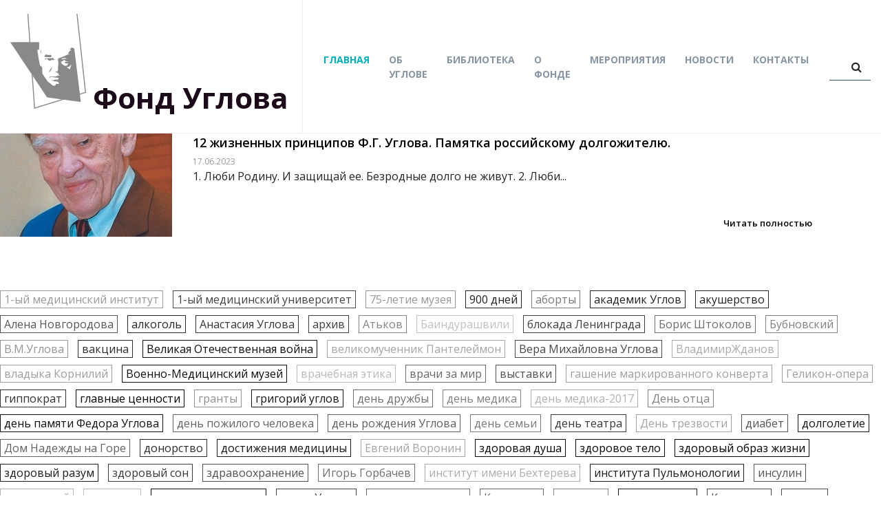

--- FILE ---
content_type: text/html; charset=UTF-8
request_url: http://uglov-fund.ru/universitet-kachestva-zhizni/sovety-akademika/
body_size: 59901
content:
<!doctype html>
<html lang="ru">

<head>
    <!-- Required meta tags -->
    <!-- meta charset="utf-8" -->
    

    <title>Советы академика</title>
    <meta http-equiv="Content-Type" content="text/html; charset=UTF-8" />
<meta name="robots" content="index, follow" />
<meta name="keywords" content="Университет качества жизни" />
<meta name="description" content="Университет качества жизни" />
<link href="/local/templates/dsgn2024/components/bitrix/news/media-tsentr/bitrix/news.list/.default/style.css?1726865299760" type="text/css"  rel="stylesheet" />
<link href="/local/templates/.default/css/style-starter.css?1736797050277325" type="text/css"  data-template-style="true"  rel="stylesheet" />
<link href="/local/templates/.default/css/news-list.css?17367311195119" type="text/css"  data-template-style="true"  rel="stylesheet" />
<link href="/local/templates/dsgn2024/components/bitrix/menu/main_menu/style.css?1726458292581" type="text/css"  data-template-style="true"  rel="stylesheet" />
<script type="text/javascript">if(!window.BX)window.BX={};if(!window.BX.message)window.BX.message=function(mess){if(typeof mess==='object'){for(let i in mess) {BX.message[i]=mess[i];} return true;}};</script>
<script type="text/javascript">(window.BX||top.BX).message({'JS_CORE_LOADING':'Загрузка...','JS_CORE_NO_DATA':'- Нет данных -','JS_CORE_WINDOW_CLOSE':'Закрыть','JS_CORE_WINDOW_EXPAND':'Развернуть','JS_CORE_WINDOW_NARROW':'Свернуть в окно','JS_CORE_WINDOW_SAVE':'Сохранить','JS_CORE_WINDOW_CANCEL':'Отменить','JS_CORE_WINDOW_CONTINUE':'Продолжить','JS_CORE_H':'ч','JS_CORE_M':'м','JS_CORE_S':'с','JSADM_AI_HIDE_EXTRA':'Скрыть лишние','JSADM_AI_ALL_NOTIF':'Показать все','JSADM_AUTH_REQ':'Требуется авторизация!','JS_CORE_WINDOW_AUTH':'Войти','JS_CORE_IMAGE_FULL':'Полный размер'});</script>

<script type="text/javascript" src="/bitrix/js/main/core/core.js?1680166322487984"></script>

<script>BX.setJSList(['/bitrix/js/main/core/core_ajax.js','/bitrix/js/main/core/core_promise.js','/bitrix/js/main/polyfill/promise/js/promise.js','/bitrix/js/main/loadext/loadext.js','/bitrix/js/main/loadext/extension.js','/bitrix/js/main/polyfill/promise/js/promise.js','/bitrix/js/main/polyfill/find/js/find.js','/bitrix/js/main/polyfill/includes/js/includes.js','/bitrix/js/main/polyfill/matches/js/matches.js','/bitrix/js/ui/polyfill/closest/js/closest.js','/bitrix/js/main/polyfill/fill/main.polyfill.fill.js','/bitrix/js/main/polyfill/find/js/find.js','/bitrix/js/main/polyfill/matches/js/matches.js','/bitrix/js/main/polyfill/core/dist/polyfill.bundle.js','/bitrix/js/main/core/core.js','/bitrix/js/main/polyfill/intersectionobserver/js/intersectionobserver.js','/bitrix/js/main/lazyload/dist/lazyload.bundle.js','/bitrix/js/main/polyfill/core/dist/polyfill.bundle.js','/bitrix/js/main/parambag/dist/parambag.bundle.js']);
</script>
<script type="text/javascript">(window.BX||top.BX).message({'LANGUAGE_ID':'ru','FORMAT_DATE':'DD.MM.YYYY','FORMAT_DATETIME':'DD.MM.YYYY HH:MI:SS','COOKIE_PREFIX':'BITRIX_SM','SERVER_TZ_OFFSET':'10800','UTF_MODE':'Y','SITE_ID':'s1','SITE_DIR':'/','USER_ID':'','SERVER_TIME':'1769000833','USER_TZ_OFFSET':'0','USER_TZ_AUTO':'Y','bitrix_sessid':'fd7a22cccbdbe3adede023ca33a41d3d'});</script>


<script type="text/javascript"  src="/bitrix/cache/js/s1/dsgn2024/kernel_main/kernel_main_v1.js?1769000447221838"></script>
<script type="text/javascript" src="/bitrix/js/ui/dexie/dist/dexie3.bundle.js?1680166099188902"></script>
<script type="text/javascript" src="/bitrix/js/main/core/core_ls.js?149398718610430"></script>
<script type="text/javascript" src="/bitrix/js/main/core/core_frame_cache.js?168016600617069"></script>
<script type="text/javascript" src="/bitrix/js/main/jquery/jquery-1.12.4.min.js?168016601797163"></script>
<script type="text/javascript">BX.setJSList(['/bitrix/js/main/core/core_fx.js','/bitrix/js/main/session.js','/bitrix/js/main/pageobject/pageobject.js','/bitrix/js/main/core/core_window.js','/bitrix/js/main/date/main.date.js','/bitrix/js/main/core/core_date.js','/bitrix/js/main/utils.js','/local/templates/.default/js/jquery-3.4.1.slim.min.js','/local/templates/.default/js/owl.carousel.js','/local/templates/.default/js/jquery.waypoints.min.js','/local/templates/.default/js/jquery.countup.js','/local/templates/.default/js/bootstrap.min.js']);</script>
<meta name="viewport" content="width=device-width, initial-scale=1, shrink-to-fit=no">
<link href="//fonts.googleapis.com/css?family=Roboto:100,300,400,500,700,900&display=swap" rel="stylesheet">
<link href="//fonts.googleapis.com/css?family=Open+Sans:300,400,600,700,800&display=swap" rel="stylesheet">
<link type="image/x/icon" href="/local/templates/.default/favicon.ico" rel="shortcut icon" />



<script type="text/javascript"  src="/bitrix/cache/js/s1/dsgn2024/template_7d3761351ca39ec1a837ae23dcdaafb2/template_7d3761351ca39ec1a837ae23dcdaafb2_v1.js?1768998615234458"></script>
<script type="text/javascript">var _ba = _ba || []; _ba.push(["aid", "2609287892ed271d9fc11c7a11a336f1"]); _ba.push(["host", "uglov-fund.ru"]); (function() {var ba = document.createElement("script"); ba.type = "text/javascript"; ba.async = true;ba.src = (document.location.protocol == "https:" ? "https://" : "http://") + "bitrix.info/ba.js";var s = document.getElementsByTagName("script")[0];s.parentNode.insertBefore(ba, s);})();</script>



    <!-- Template CSS -->
    

</head>

<body>
<div id="panel"></div>
<!-- header -->
<header class="w3l-header">
    <div class="hero-header-11">
        <div class="hero-header-11-content">
            <div class="container-fluid">
                <nav class="navbar navbar-expand-lg navbar-light py-0 px-0">
                    <a class="navbar-brand" href="/"><img src="/local/templates/.default/images/logo-icon.png" alt=""/>Фонд Углова</a>
                    <!-- if logo is image enable this
                <a class="navbar-brand" href="/">
                        <img src="image-path" alt="Your logo" title="Your logo" style="height:35px;" />
                </a> -->
                    <button class="navbar-toggler collapsed" type="button" data-toggle="collapse"
                            data-target="#navbarSupportedContent"
                            aria-controls="navbarSupportedContent" aria-expanded="false" aria-label="Toggle navigation">
                        <span class="navbar-toggler-icon fa icon-expand fa-bars"></span>
                        <span class="navbar-toggler-icon fa icon-close fa-times"></span>
                    </button>

                    <div class="collapse navbar-collapse" id="navbarSupportedContent">
                      <!--'start_frame_cache_LkGdQn'-->
<ul class="navbar-nav mx-auto">

			<li class="nav-item active"><a class="nav-link" href="/" class="selected">Главная</a></li>
		
			<li class="nav-item @@services-active"><a class="nav-link" href="/uglov/">Об Углове</a></li>
		
			<li class="nav-item @@services-active"><a class="nav-link" href="/library/">Библиотека</a></li>
		
			<li class="nav-item @@services-active"><a class="nav-link" href="/about/">О Фонде</a></li>
		
			<li class="nav-item @@services-active"><a class="nav-link" href="/media-tsentr/meropriyatiya/">Мероприятия</a></li>
		
			<li class="nav-item @@services-active"><a class="nav-link" href="/news/">Новости</a></li>
		
			<li class="nav-item @@services-active"><a class="nav-link" href="/about/index.php#address">Контакты</a></li>
		

</ul>
<!--'end_frame_cache_LkGdQn'-->                        
                        <div class="form-inline ml-lg-3">
                            <form action="#search-results" class="form-inline position-relative my-2 my-lg-0">
                                <input class="form-control search" type="search" placeholder="Поисковый запрос..."
                                       aria-label="Search" required>
                                <button class="btn btn-search position-absolute" type="submit"><span
                                        class="fa fa-search" aria-hidden="true"></span></button>
                            </form>
                        </div>
                    </div>
                </nav>
            </div>
        </div>
    </div>
</header>
<!-- //header -->





<div class="media-tsentr-list">
					<div class="media-tsentr-list-item" id="bx_3218110189_1130">
			<a href="/universitet-kachestva-zhizni/sovety-akademika/12-zhiznennykh-printsipov-f-g-uglova-pamyatka-rossiyskomu-dolgozhitelyu/" class="media-tsentr-list-img">
				<img src="/thumb/250x150xCUT/upload/iblock/3a2/69gmtpc82tsz4wm2yj4op5kq3fmrnwsi.jpg" alt="12 жизненных принципов Ф.Г. Углова. Памятка российскому долгожителю.">
			</a>
			<div class="media-tsentr-list-item-desc">
				<a href="/universitet-kachestva-zhizni/sovety-akademika/12-zhiznennykh-printsipov-f-g-uglova-pamyatka-rossiyskomu-dolgozhitelyu/" class="media-tsentr-list-item-name">12 жизненных принципов Ф.Г. Углова. Памятка российскому долгожителю.</a>
				<div class="media-tsentr-list-item-date">17.06.2023</div>
				<div class="media-tsentr-list-item-text">1.	Люби Родину. И защищай ее. Безродные долго не живут.
2.	Люби...</div>
				<a href="/universitet-kachestva-zhizni/sovety-akademika/12-zhiznennykh-printsipov-f-g-uglova-pamyatka-rossiyskomu-dolgozhitelyu/" class="media-tsentr-list-item-detail-link">Читать полностью</a>
			</div>
		</div>
	</div>
<div class="pagination">
			<br />	</div><br>
<noindex>
	<div class="search-tags-cloud"  style='width:100%;'><a href="/search/?tags=1-%D1%8B%D0%B9+%D0%BC%D0%B5%D0%B4%D0%B8%D1%86%D0%B8%D0%BD%D1%81%D0%BA%D0%B8%D0%B9+%D0%B8%D0%BD%D1%81%D1%82%D0%B8%D1%82%D1%83%D1%82" style="font-size: 16px; color: #9A9A9A; display: inline-block; padding: 0 5px; border: 1px solid #9A9A9A; margin-right: 10px; margin-bottom: 10px;" rel="nofollow">1-ый медицинский институт</a> <a href="/search/?tags=1-%D1%8B%D0%B9+%D0%BC%D0%B5%D0%B4%D0%B8%D1%86%D0%B8%D0%BD%D1%81%D0%BA%D0%B8%D0%B9+%D1%83%D0%BD%D0%B8%D0%B2%D0%B5%D1%80%D1%81%D0%B8%D1%82%D0%B5%D1%82" style="font-size: 16px; color: #434343; display: inline-block; padding: 0 5px; border: 1px solid #434343; margin-right: 10px; margin-bottom: 10px;" rel="nofollow">1-ый медицинский университет</a> <a href="/search/?tags=75-%D0%BB%D0%B5%D1%82%D0%B8%D0%B5+%D0%BC%D1%83%D0%B7%D0%B5%D1%8F" style="font-size: 16px; color: #989898; display: inline-block; padding: 0 5px; border: 1px solid #989898; margin-right: 10px; margin-bottom: 10px;" rel="nofollow">75-летие музея</a> <a href="/search/?tags=900+%D0%B4%D0%BD%D0%B5%D0%B9" style="font-size: 16px; color: #212121; display: inline-block; padding: 0 5px; border: 1px solid #212121; margin-right: 10px; margin-bottom: 10px;" rel="nofollow">900 дней</a> <a href="/search/?tags=%D0%B0%D0%B1%D0%BE%D1%80%D1%82%D1%8B" style="font-size: 16px; color: #797979; display: inline-block; padding: 0 5px; border: 1px solid #797979; margin-right: 10px; margin-bottom: 10px;" rel="nofollow">аборты</a> <a href="/search/?tags=%D0%B0%D0%BA%D0%B0%D0%B4%D0%B5%D0%BC%D0%B8%D0%BA+%D0%A3%D0%B3%D0%BB%D0%BE%D0%B2" style="font-size: 16px; color: #202020; display: inline-block; padding: 0 5px; border: 1px solid #202020; margin-right: 10px; margin-bottom: 10px;" rel="nofollow">академик Углов</a> <a href="/search/?tags=%D0%B0%D0%BA%D1%83%D1%88%D0%B5%D1%80%D1%81%D1%82%D0%B2%D0%BE" style="font-size: 16px; color: #232323; display: inline-block; padding: 0 5px; border: 1px solid #232323; margin-right: 10px; margin-bottom: 10px;" rel="nofollow">акушерство</a> <a href="/search/?tags=%D0%90%D0%BB%D0%B5%D0%BD%D0%B0+%D0%9D%D0%BE%D0%B2%D0%B3%D0%BE%D1%80%D0%BE%D0%B4%D0%BE%D0%B2%D0%B0" style="font-size: 16px; color: #575757; display: inline-block; padding: 0 5px; border: 1px solid #575757; margin-right: 10px; margin-bottom: 10px;" rel="nofollow">Алена Новгородова</a> <a href="/search/?tags=%D0%B0%D0%BB%D0%BA%D0%BE%D0%B3%D0%BE%D0%BB%D1%8C" style="font-size: 16px; color: #252525; display: inline-block; padding: 0 5px; border: 1px solid #252525; margin-right: 10px; margin-bottom: 10px;" rel="nofollow">алкоголь</a> <a href="/search/?tags=%D0%90%D0%BD%D0%B0%D1%81%D1%82%D0%B0%D1%81%D0%B8%D1%8F+%D0%A3%D0%B3%D0%BB%D0%BE%D0%B2%D0%B0" style="font-size: 16px; color: #343434; display: inline-block; padding: 0 5px; border: 1px solid #343434; margin-right: 10px; margin-bottom: 10px;" rel="nofollow">Анастасия Углова</a> <a href="/search/?tags=%D0%B0%D1%80%D1%85%D0%B8%D0%B2" style="font-size: 16px; color: #3D3D3D; display: inline-block; padding: 0 5px; border: 1px solid #3D3D3D; margin-right: 10px; margin-bottom: 10px;" rel="nofollow">архив</a> <a href="/search/?tags=%D0%90%D1%82%D1%8C%D0%BA%D0%BE%D0%B2" style="font-size: 16px; color: #838383; display: inline-block; padding: 0 5px; border: 1px solid #838383; margin-right: 10px; margin-bottom: 10px;" rel="nofollow">Атьков</a> <a href="/search/?tags=%D0%91%D0%B0%D0%B8%D0%BD%D0%B4%D1%83%D1%80%D0%B0%D1%88%D0%B2%D0%B8%D0%BB%D0%B8" style="font-size: 16px; color: #C0C0C0; display: inline-block; padding: 0 5px; border: 1px solid #C0C0C0; margin-right: 10px; margin-bottom: 10px;" rel="nofollow">Баиндурашвили</a> <a href="/search/?tags=%D0%B1%D0%BB%D0%BE%D0%BA%D0%B0%D0%B4%D0%B0+%D0%9B%D0%B5%D0%BD%D0%B8%D0%BD%D0%B3%D1%80%D0%B0%D0%B4%D0%B0" style="font-size: 16px; color: #3E3E3E; display: inline-block; padding: 0 5px; border: 1px solid #3E3E3E; margin-right: 10px; margin-bottom: 10px;" rel="nofollow">блокада Ленинграда</a> <a href="/search/?tags=%D0%91%D0%BE%D1%80%D0%B8%D1%81+%D0%A8%D1%82%D0%BE%D0%BA%D0%BE%D0%BB%D0%BE%D0%B2" style="font-size: 16px; color: #6C6C6C; display: inline-block; padding: 0 5px; border: 1px solid #6C6C6C; margin-right: 10px; margin-bottom: 10px;" rel="nofollow">Борис Штоколов</a> <a href="/search/?tags=%D0%91%D1%83%D0%B1%D0%BD%D0%BE%D0%B2%D1%81%D0%BA%D0%B8%D0%B9" style="font-size: 16px; color: #818181; display: inline-block; padding: 0 5px; border: 1px solid #818181; margin-right: 10px; margin-bottom: 10px;" rel="nofollow">Бубновский</a> <a href="/search/?tags=%D0%92.%D0%9C.%D0%A3%D0%B3%D0%BB%D0%BE%D0%B2%D0%B0" style="font-size: 16px; color: #949494; display: inline-block; padding: 0 5px; border: 1px solid #949494; margin-right: 10px; margin-bottom: 10px;" rel="nofollow">В.М.Углова</a> <a href="/search/?tags=%D0%B2%D0%B0%D0%BA%D1%86%D0%B8%D0%BD%D0%B0" style="font-size: 16px; color: #2B2B2B; display: inline-block; padding: 0 5px; border: 1px solid #2B2B2B; margin-right: 10px; margin-bottom: 10px;" rel="nofollow">вакцина</a> <a href="/search/?tags=%D0%92%D0%B5%D0%BB%D0%B8%D0%BA%D0%B0%D1%8F+%D0%9E%D1%82%D0%B5%D1%87%D0%B5%D1%81%D1%82%D0%B2%D0%B5%D0%BD%D0%BD%D0%B0%D1%8F+%D0%B2%D0%BE%D0%B9%D0%BD%D0%B0" style="font-size: 16px; color: #0C0C0C; display: inline-block; padding: 0 5px; border: 1px solid #0C0C0C; margin-right: 10px; margin-bottom: 10px;" rel="nofollow">Великая Отечественная война</a> <a href="/search/?tags=%D0%B2%D0%B5%D0%BB%D0%B8%D0%BA%D0%BE%D0%BC%D1%83%D1%87%D0%B5%D0%BD%D0%BD%D0%B8%D0%BA+%D0%9F%D0%B0%D0%BD%D1%82%D0%B5%D0%BB%D0%B5%D0%B9%D0%BC%D0%BE%D0%BD" style="font-size: 16px; color: #A5A5A5; display: inline-block; padding: 0 5px; border: 1px solid #A5A5A5; margin-right: 10px; margin-bottom: 10px;" rel="nofollow">великомученник Пантелеймон</a> <a href="/search/?tags=%D0%92%D0%B5%D1%80%D0%B0+%D0%9C%D0%B8%D1%85%D0%B0%D0%B9%D0%BB%D0%BE%D0%B2%D0%BD%D0%B0+%D0%A3%D0%B3%D0%BB%D0%BE%D0%B2%D0%B0" style="font-size: 16px; color: #474747; display: inline-block; padding: 0 5px; border: 1px solid #474747; margin-right: 10px; margin-bottom: 10px;" rel="nofollow">Вера Михайловна Углова</a> <a href="/search/?tags=%D0%92%D0%BB%D0%B0%D0%B4%D0%B8%D0%BC%D0%B8%D1%80%D0%96%D0%B4%D0%B0%D0%BD%D0%BE%D0%B2" style="font-size: 16px; color: #AAAAAA; display: inline-block; padding: 0 5px; border: 1px solid #AAAAAA; margin-right: 10px; margin-bottom: 10px;" rel="nofollow">ВладимирЖданов</a> <a href="/search/?tags=%D0%B2%D0%BB%D0%B0%D0%B4%D1%8B%D0%BA%D0%B0+%D0%9A%D0%BE%D1%80%D0%BD%D0%B8%D0%BB%D0%B8%D0%B9" style="font-size: 16px; color: #9E9E9E; display: inline-block; padding: 0 5px; border: 1px solid #9E9E9E; margin-right: 10px; margin-bottom: 10px;" rel="nofollow">владыка Корнилий</a> <a href="/search/?tags=%D0%92%D0%BE%D0%B5%D0%BD%D0%BD%D0%BE-%D0%9C%D0%B5%D0%B4%D0%B8%D1%86%D0%B8%D0%BD%D1%81%D0%BA%D0%B8%D0%B9+%D0%BC%D1%83%D0%B7%D0%B5%D0%B9" style="font-size: 16px; color: #0F0F0F; display: inline-block; padding: 0 5px; border: 1px solid #0F0F0F; margin-right: 10px; margin-bottom: 10px;" rel="nofollow">Военно-Медицинский музей</a> <a href="/search/?tags=%D0%B2%D1%80%D0%B0%D1%87%D0%B5%D0%B1%D0%BD%D0%B0%D1%8F+%D1%8D%D1%82%D0%B8%D0%BA%D0%B0" style="font-size: 16px; color: #B8B8B8; display: inline-block; padding: 0 5px; border: 1px solid #B8B8B8; margin-right: 10px; margin-bottom: 10px;" rel="nofollow">врачебная этика</a> <a href="/search/?tags=%D0%B2%D1%80%D0%B0%D1%87%D0%B8+%D0%B7%D0%B0+%D0%BC%D0%B8%D1%80" style="font-size: 16px; color: #686868; display: inline-block; padding: 0 5px; border: 1px solid #686868; margin-right: 10px; margin-bottom: 10px;" rel="nofollow">врачи за мир</a> <a href="/search/?tags=%D0%B2%D1%8B%D1%81%D1%82%D0%B0%D0%B2%D0%BA%D0%B8" style="font-size: 16px; color: #505050; display: inline-block; padding: 0 5px; border: 1px solid #505050; margin-right: 10px; margin-bottom: 10px;" rel="nofollow">выставки</a> <a href="/search/?tags=%D0%B3%D0%B0%D1%88%D0%B5%D0%BD%D0%B8%D0%B5+%D0%BC%D0%B0%D1%80%D0%BA%D0%B8%D1%80%D0%BE%D0%B2%D0%B0%D0%BD%D0%BD%D0%BE%D0%B3%D0%BE+%D0%BA%D0%BE%D0%BD%D0%B2%D0%B5%D1%80%D1%82%D0%B0" style="font-size: 16px; color: #A0A0A0; display: inline-block; padding: 0 5px; border: 1px solid #A0A0A0; margin-right: 10px; margin-bottom: 10px;" rel="nofollow">гашение маркированного конверта</a> <a href="/search/?tags=%D0%93%D0%B5%D0%BB%D0%B8%D0%BA%D0%BE%D0%BD-%D0%BE%D0%BF%D0%B5%D1%80%D0%B0" style="font-size: 16px; color: #9C9C9C; display: inline-block; padding: 0 5px; border: 1px solid #9C9C9C; margin-right: 10px; margin-bottom: 10px;" rel="nofollow">Геликон-опера</a> <a href="/search/?tags=%D0%B3%D0%B8%D0%BF%D0%BF%D0%BE%D0%BA%D1%80%D0%B0%D1%82" style="font-size: 16px; color: #313131; display: inline-block; padding: 0 5px; border: 1px solid #313131; margin-right: 10px; margin-bottom: 10px;" rel="nofollow">гиппократ</a> <a href="/search/?tags=%D0%B3%D0%BB%D0%B0%D0%B2%D0%BD%D1%8B%D0%B5+%D1%86%D0%B5%D0%BD%D0%BD%D0%BE%D1%81%D1%82%D0%B8" style="font-size: 16px; color: #010101; display: inline-block; padding: 0 5px; border: 1px solid #010101; margin-right: 10px; margin-bottom: 10px;" rel="nofollow">главные ценности</a> <a href="/search/?tags=%D0%B3%D1%80%D0%B0%D0%BD%D1%82%D1%8B" style="font-size: 16px; color: #909090; display: inline-block; padding: 0 5px; border: 1px solid #909090; margin-right: 10px; margin-bottom: 10px;" rel="nofollow">гранты</a> <a href="/search/?tags=%D0%B3%D1%80%D0%B8%D0%B3%D0%BE%D1%80%D0%B8%D0%B9+%D1%83%D0%B3%D0%BB%D0%BE%D0%B2" style="font-size: 16px; color: #141414; display: inline-block; padding: 0 5px; border: 1px solid #141414; margin-right: 10px; margin-bottom: 10px;" rel="nofollow">григорий углов</a> <a href="/search/?tags=%D0%B4%D0%B5%D0%BD%D1%8C+%D0%B4%D1%80%D1%83%D0%B6%D0%B1%D1%8B" style="font-size: 16px; color: #6E6E6E; display: inline-block; padding: 0 5px; border: 1px solid #6E6E6E; margin-right: 10px; margin-bottom: 10px;" rel="nofollow">день дружбы</a> <a href="/search/?tags=%D0%B4%D0%B5%D0%BD%D1%8C+%D0%BC%D0%B5%D0%B4%D0%B8%D0%BA%D0%B0" style="font-size: 16px; color: #808080; display: inline-block; padding: 0 5px; border: 1px solid #808080; margin-right: 10px; margin-bottom: 10px;" rel="nofollow">день медика</a> <a href="/search/?tags=%D0%B4%D0%B5%D0%BD%D1%8C+%D0%BC%D0%B5%D0%B4%D0%B8%D0%BA%D0%B0-2017" style="font-size: 16px; color: #B1B1B1; display: inline-block; padding: 0 5px; border: 1px solid #B1B1B1; margin-right: 10px; margin-bottom: 10px;" rel="nofollow">день медика-2017</a> <a href="/search/?tags=%D0%94%D0%B5%D0%BD%D1%8C+%D0%BE%D1%82%D1%86%D0%B0" style="font-size: 16px; color: #7E7E7E; display: inline-block; padding: 0 5px; border: 1px solid #7E7E7E; margin-right: 10px; margin-bottom: 10px;" rel="nofollow">День отца</a> <a href="/search/?tags=%D0%B4%D0%B5%D0%BD%D1%8C+%D0%BF%D0%B0%D0%BC%D1%8F%D1%82%D0%B8+%D0%A4%D0%B5%D0%B4%D0%BE%D1%80%D0%B0+%D0%A3%D0%B3%D0%BB%D0%BE%D0%B2%D0%B0" style="font-size: 16px; color: #0E0E0E; display: inline-block; padding: 0 5px; border: 1px solid #0E0E0E; margin-right: 10px; margin-bottom: 10px;" rel="nofollow">день памяти Федора Углова</a> <a href="/search/?tags=%D0%B4%D0%B5%D0%BD%D1%8C+%D0%BF%D0%BE%D0%B6%D0%B8%D0%BB%D0%BE%D0%B3%D0%BE+%D1%87%D0%B5%D0%BB%D0%BE%D0%B2%D0%B5%D0%BA%D0%B0" style="font-size: 16px; color: #626262; display: inline-block; padding: 0 5px; border: 1px solid #626262; margin-right: 10px; margin-bottom: 10px;" rel="nofollow">день пожилого человека</a> <a href="/search/?tags=%D0%B4%D0%B5%D0%BD%D1%8C+%D1%80%D0%BE%D0%B6%D0%B4%D0%B5%D0%BD%D0%B8%D1%8F+%D0%A3%D0%B3%D0%BB%D0%BE%D0%B2%D0%B0" style="font-size: 16px; color: #5E5E5E; display: inline-block; padding: 0 5px; border: 1px solid #5E5E5E; margin-right: 10px; margin-bottom: 10px;" rel="nofollow">день рождения Углова</a> <a href="/search/?tags=%D0%B4%D0%B5%D0%BD%D1%8C+%D1%81%D0%B5%D0%BC%D1%8C%D0%B8" style="font-size: 16px; color: #787878; display: inline-block; padding: 0 5px; border: 1px solid #787878; margin-right: 10px; margin-bottom: 10px;" rel="nofollow">день семьи</a> <a href="/search/?tags=%D0%B4%D0%B5%D0%BD%D1%8C+%D1%82%D0%B5%D0%B0%D1%82%D1%80%D0%B0" style="font-size: 16px; color: #373737; display: inline-block; padding: 0 5px; border: 1px solid #373737; margin-right: 10px; margin-bottom: 10px;" rel="nofollow">день театра</a> <a href="/search/?tags=%D0%94%D0%B5%D0%BD%D1%8C+%D1%82%D1%80%D0%B5%D0%B7%D0%B2%D0%BE%D1%81%D1%82%D0%B8" style="font-size: 16px; color: #A1A1A1; display: inline-block; padding: 0 5px; border: 1px solid #A1A1A1; margin-right: 10px; margin-bottom: 10px;" rel="nofollow">День трезвости</a> <a href="/search/?tags=%D0%B4%D0%B8%D0%B0%D0%B1%D0%B5%D1%82" style="font-size: 16px; color: #535353; display: inline-block; padding: 0 5px; border: 1px solid #535353; margin-right: 10px; margin-bottom: 10px;" rel="nofollow">диабет</a> <a href="/search/?tags=%D0%B4%D0%BE%D0%BB%D0%B3%D0%BE%D0%BB%D0%B5%D1%82%D0%B8%D0%B5" style="font-size: 16px; color: #151515; display: inline-block; padding: 0 5px; border: 1px solid #151515; margin-right: 10px; margin-bottom: 10px;" rel="nofollow">долголетие</a> <a href="/search/?tags=%D0%94%D0%BE%D0%BC+%D0%9D%D0%B0%D0%B4%D0%B5%D0%B6%D0%B4%D1%8B+%D0%BD%D0%B0+%D0%93%D0%BE%D1%80%D0%B5" style="font-size: 16px; color: #616161; display: inline-block; padding: 0 5px; border: 1px solid #616161; margin-right: 10px; margin-bottom: 10px;" rel="nofollow">Дом Надежды на Горе</a> <a href="/search/?tags=%D0%B4%D0%BE%D0%BD%D0%BE%D1%80%D1%81%D1%82%D0%B2%D0%BE" style="font-size: 16px; color: #2C2C2C; display: inline-block; padding: 0 5px; border: 1px solid #2C2C2C; margin-right: 10px; margin-bottom: 10px;" rel="nofollow">донорство</a> <a href="/search/?tags=%D0%B4%D0%BE%D1%81%D1%82%D0%B8%D0%B6%D0%B5%D0%BD%D0%B8%D1%8F+%D0%BC%D0%B5%D0%B4%D0%B8%D1%86%D0%B8%D0%BD%D1%8B" style="font-size: 16px; color: #181818; display: inline-block; padding: 0 5px; border: 1px solid #181818; margin-right: 10px; margin-bottom: 10px;" rel="nofollow">достижения медицины</a> <a href="/search/?tags=%D0%95%D0%B2%D0%B3%D0%B5%D0%BD%D0%B8%D0%B9+%D0%92%D0%BE%D1%80%D0%BE%D0%BD%D0%B8%D0%BD" style="font-size: 16px; color: #A2A2A2; display: inline-block; padding: 0 5px; border: 1px solid #A2A2A2; margin-right: 10px; margin-bottom: 10px;" rel="nofollow">Евгений Воронин</a> <a href="/search/?tags=%D0%B7%D0%B4%D0%BE%D1%80%D0%BE%D0%B2%D0%B0%D1%8F+%D0%B4%D1%83%D1%88%D0%B0" style="font-size: 16px; color: #080808; display: inline-block; padding: 0 5px; border: 1px solid #080808; margin-right: 10px; margin-bottom: 10px;" rel="nofollow">здоровая душа</a> <a href="/search/?tags=%D0%B7%D0%B4%D0%BE%D1%80%D0%BE%D0%B2%D0%BE%D0%B5+%D1%82%D0%B5%D0%BB%D0%BE" style="font-size: 16px; color: #070707; display: inline-block; padding: 0 5px; border: 1px solid #070707; margin-right: 10px; margin-bottom: 10px;" rel="nofollow">здоровое тело</a> <a href="/search/?tags=%D0%B7%D0%B4%D0%BE%D1%80%D0%BE%D0%B2%D1%8B%D0%B9+%D0%BE%D0%B1%D1%80%D0%B0%D0%B7+%D0%B6%D0%B8%D0%B7%D0%BD%D0%B8" style="font-size: 16px; color: #020202; display: inline-block; padding: 0 5px; border: 1px solid #020202; margin-right: 10px; margin-bottom: 10px;" rel="nofollow">здоровый образ жизни</a> <a href="/search/?tags=%D0%B7%D0%B4%D0%BE%D1%80%D0%BE%D0%B2%D1%8B%D0%B9+%D1%80%D0%B0%D0%B7%D1%83%D0%BC" style="font-size: 16px; color: #1C1C1C; display: inline-block; padding: 0 5px; border: 1px solid #1C1C1C; margin-right: 10px; margin-bottom: 10px;" rel="nofollow">здоровый разум</a> <a href="/search/?tags=%D0%B7%D0%B4%D0%BE%D1%80%D0%BE%D0%B2%D1%8B%D0%B9+%D1%81%D0%BE%D0%BD" style="font-size: 16px; color: #393939; display: inline-block; padding: 0 5px; border: 1px solid #393939; margin-right: 10px; margin-bottom: 10px;" rel="nofollow">здоровый сон</a> <a href="/search/?tags=%D0%B7%D0%B4%D1%80%D0%B0%D0%B2%D0%BE%D0%BE%D1%85%D1%80%D0%B0%D0%BD%D0%B5%D0%BD%D0%B8%D0%B5" style="font-size: 16px; color: #515151; display: inline-block; padding: 0 5px; border: 1px solid #515151; margin-right: 10px; margin-bottom: 10px;" rel="nofollow">здравоохранение</a> <a href="/search/?tags=%D0%98%D0%B3%D0%BE%D1%80%D1%8C+%D0%93%D0%BE%D1%80%D0%B1%D0%B0%D1%87%D0%B5%D0%B2" style="font-size: 16px; color: #6F6F6F; display: inline-block; padding: 0 5px; border: 1px solid #6F6F6F; margin-right: 10px; margin-bottom: 10px;" rel="nofollow">Игорь Горбачев</a> <a href="/search/?tags=%D0%B8%D0%BD%D1%81%D1%82%D0%B8%D1%82%D1%83%D1%82+%D0%B8%D0%BC%D0%B5%D0%BD%D0%B8+%D0%91%D0%B5%D1%85%D1%82%D0%B5%D1%80%D0%B5%D0%B2%D0%B0" style="font-size: 16px; color: #ACACAC; display: inline-block; padding: 0 5px; border: 1px solid #ACACAC; margin-right: 10px; margin-bottom: 10px;" rel="nofollow">институт имени Бехтерева</a> <a href="/search/?tags=%D0%B8%D0%BD%D1%81%D1%82%D0%B8%D1%82%D1%83%D1%82%D0%B0+%D0%9F%D1%83%D0%BB%D1%8C%D0%BC%D0%BE%D0%BD%D0%BE%D0%BB%D0%BE%D0%B3%D0%B8%D0%B8" style="font-size: 16px; color: #1D1D1D; display: inline-block; padding: 0 5px; border: 1px solid #1D1D1D; margin-right: 10px; margin-bottom: 10px;" rel="nofollow">института Пульмонологии</a> <a href="/search/?tags=%D0%B8%D0%BD%D1%81%D1%83%D0%BB%D0%B8%D0%BD" style="font-size: 16px; color: #545454; display: inline-block; padding: 0 5px; border: 1px solid #545454; margin-right: 10px; margin-bottom: 10px;" rel="nofollow">инсулин</a> <a href="/search/?tags=%D0%B8%D0%BD%D1%82%D0%B5%D1%80%D0%BC%D1%83%D0%B7%D0%B5%D0%B9" style="font-size: 16px; color: #B5B5B5; display: inline-block; padding: 0 5px; border: 1px solid #B5B5B5; margin-right: 10px; margin-bottom: 10px;" rel="nofollow">интермузей</a> <a href="/search/?tags=%D0%BA%D0%B0%D0%BA+%D0%B6%D0%B8%D1%82%D1%8C" style="font-size: 16px; color: #BABABA; display: inline-block; padding: 0 5px; border: 1px solid #BABABA; margin-right: 10px; margin-bottom: 10px;" rel="nofollow">как жить</a> <a href="/search/?tags=%D0%BA%D0%B0%D0%BA+%D0%B6%D0%B8%D1%82%D1%8C+%D1%81%D1%87%D0%B0%D1%81%D1%82%D0%BB%D0%B8%D0%B2%D0%BE" style="font-size: 16px; color: #0B0B0B; display: inline-block; padding: 0 5px; border: 1px solid #0B0B0B; margin-right: 10px; margin-bottom: 10px;" rel="nofollow">как жить счастливо</a> <a href="/search/?tags=%D0%BA%D0%BD%D0%B8%D0%B3%D0%B8+%D0%A3%D0%B3%D0%BB%D0%BE%D0%B2%D0%B0" style="font-size: 16px; color: #404040; display: inline-block; padding: 0 5px; border: 1px solid #404040; margin-right: 10px; margin-bottom: 10px;" rel="nofollow">книги Углова</a> <a href="/search/?tags=%D0%BA%D0%BD%D0%B8%D0%B6%D0%BD%D0%B0%D1%8F+%D1%8F%D1%80%D0%BC%D0%B0%D1%80%D0%BA%D0%B0" style="font-size: 16px; color: #666666; display: inline-block; padding: 0 5px; border: 1px solid #666666; margin-right: 10px; margin-bottom: 10px;" rel="nofollow">книжная ярмарка</a> <a href="/search/?tags=%D0%9A%D0%BE%D0%BC%D0%B0%D1%80%D0%BE%D0%B2%D0%BE" style="font-size: 16px; color: #656565; display: inline-block; padding: 0 5px; border: 1px solid #656565; margin-right: 10px; margin-bottom: 10px;" rel="nofollow">Комарово</a> <a href="/search/?tags=%D0%BA%D0%BE%D0%BD%D1%86%D0%B5%D1%80%D1%82" style="font-size: 16px; color: #858585; display: inline-block; padding: 0 5px; border: 1px solid #858585; margin-right: 10px; margin-bottom: 10px;" rel="nofollow">концерт</a> <a href="/search/?tags=%D0%BA%D0%BE%D1%80%D0%BE%D0%BD%D0%B0%D0%B2%D0%B8%D1%80%D1%83%D1%81" style="font-size: 16px; color: #1A1A1A; display: inline-block; padding: 0 5px; border: 1px solid #1A1A1A; margin-right: 10px; margin-bottom: 10px;" rel="nofollow">коронавирус</a> <a href="/search/?tags=%D0%9A%D1%80%D0%B5%D1%89%D0%B5%D0%BD%D0%B8%D0%B5" style="font-size: 16px; color: #484848; display: inline-block; padding: 0 5px; border: 1px solid #484848; margin-right: 10px; margin-bottom: 10px;" rel="nofollow">Крещение</a> <a href="/search/?tags=%D0%BB%D0%B5%D0%BA%D1%86%D0%B8%D1%8F" style="font-size: 16px; color: #4C4C4C; display: inline-block; padding: 0 5px; border: 1px solid #4C4C4C; margin-right: 10px; margin-bottom: 10px;" rel="nofollow">лекция</a> <a href="/search/?tags=%D0%BB%D1%83%D1%87%D1%88%D0%B8%D0%B5+%D0%B2%D1%80%D0%B0%D1%87%D0%B8" style="font-size: 16px; color: #BCBCBC; display: inline-block; padding: 0 5px; border: 1px solid #BCBCBC; margin-right: 10px; margin-bottom: 10px;" rel="nofollow">лучшие врачи</a> <a href="/search/?tags=%D0%9C%D0%B0%D0%B9%D0%BA%D0%BB+%D0%B4%D0%B5%D0%91%D0%B5%D0%B9%D0%BA%D0%B8" style="font-size: 16px; color: #A6A6A6; display: inline-block; padding: 0 5px; border: 1px solid #A6A6A6; margin-right: 10px; margin-bottom: 10px;" rel="nofollow">Майкл деБейки</a> <a href="/search/?tags=%D0%BC%D0%B0%D1%80%D0%B0%D1%84%D0%BE%D0%BD" style="font-size: 16px; color: #B3B3B3; display: inline-block; padding: 0 5px; border: 1px solid #B3B3B3; margin-right: 10px; margin-bottom: 10px;" rel="nofollow">марафон</a> <a href="/search/?tags=%D0%BC%D0%B0%D1%80%D0%B0%D1%84%D0%BE%D0%BD+%D0%9F%D0%BE%D0%B4+%D1%83%D0%B3%D0%BB%D0%BE%D0%BC+%D0%A3%D0%B3%D0%BB%D0%BE%D0%B2%D0%B0" style="font-size: 16px; color: #111111; display: inline-block; padding: 0 5px; border: 1px solid #111111; margin-right: 10px; margin-bottom: 10px;" rel="nofollow">марафон Под углом Углова</a> <a href="/search/?tags=%D0%BC%D0%B0%D1%82%D1%8C+%D0%B8+%D0%B4%D0%B8%D1%82%D1%8F" style="font-size: 16px; color: #A7A7A7; display: inline-block; padding: 0 5px; border: 1px solid #A7A7A7; margin-right: 10px; margin-bottom: 10px;" rel="nofollow">мать и дитя</a> <a href="/search/?tags=%D0%BC%D0%B5%D0%B4%D0%B8%D1%86%D0%B8%D0%BD%D0%B0" style="font-size: 16px; color: #222222; display: inline-block; padding: 0 5px; border: 1px solid #222222; margin-right: 10px; margin-bottom: 10px;" rel="nofollow">медицина</a> <a href="/search/?tags=%D0%9C%D0%B5%D0%B6%D0%B4%D1%83%D0%BD%D0%B0%D1%80%D0%BE%D0%B4%D0%BD%D0%B0%D1%8F+%D0%B0%D0%BA%D0%B0%D0%B4%D0%B5%D0%BC%D0%B8%D1%8F+%D1%82%D1%80%D0%B5%D0%B7%D0%B2%D0%BE%D1%81%D1%82%D0%B8" style="font-size: 16px; color: #5C5C5C; display: inline-block; padding: 0 5px; border: 1px solid #5C5C5C; margin-right: 10px; margin-bottom: 10px;" rel="nofollow">Международная академия трезвости</a> <a href="/search/?tags=%D0%9C%D0%B5%D1%82%D0%B0%D0%BB%D0%BB%D0%BE%D1%81%D1%82%D1%80%D0%BE%D0%B9" style="font-size: 16px; color: #131313; display: inline-block; padding: 0 5px; border: 1px solid #131313; margin-right: 10px; margin-bottom: 10px;" rel="nofollow">Металлострой</a> <a href="/search/?tags=%D0%BC%D0%BE%D0%B7%D0%B3" style="font-size: 16px; color: #4E4E4E; display: inline-block; padding: 0 5px; border: 1px solid #4E4E4E; margin-right: 10px; margin-bottom: 10px;" rel="nofollow">мозг</a> <a href="/search/?tags=%D0%BC%D0%BE%D0%BB%D0%BE%D0%B4%D0%B5%D0%B6%D0%BD%D0%B0%D1%8F+%D0%BF%D0%BE%D0%BB%D0%B8%D1%82%D0%B8%D0%BA%D0%B0" style="font-size: 16px; color: #747474; display: inline-block; padding: 0 5px; border: 1px solid #747474; margin-right: 10px; margin-bottom: 10px;" rel="nofollow">молодежная политика</a> <a href="/search/?tags=%D0%BC%D0%BE%D0%BB%D0%BE%D0%B4%D1%8B%D0%BC" style="font-size: 16px; color: #737373; display: inline-block; padding: 0 5px; border: 1px solid #737373; margin-right: 10px; margin-bottom: 10px;" rel="nofollow">молодым</a> <a href="/search/?tags=%D0%BD%D0%B0%D1%80%D0%BA%D0%BE%D0%BC%D0%B0%D0%BD%D0%B8%D1%8F" style="font-size: 16px; color: #ABABAB; display: inline-block; padding: 0 5px; border: 1px solid #ABABAB; margin-right: 10px; margin-bottom: 10px;" rel="nofollow">наркомания</a> <a href="/search/?tags=%D0%BD%D0%B0%D1%83%D0%BA%D0%B0" style="font-size: 16px; color: #454545; display: inline-block; padding: 0 5px; border: 1px solid #454545; margin-right: 10px; margin-bottom: 10px;" rel="nofollow">наука</a> <a href="/search/?tags=%D0%BD%D0%B0%D1%83%D1%87%D0%BD%D0%BE-%D0%BF%D1%80%D0%B0%D0%BA%D1%82%D0%B8%D1%87%D0%B5%D1%81%D0%BA%D0%B0%D1%8F+%D0%BA%D0%BE%D0%BD%D1%84%D0%B5%D1%80%D0%B5%D0%BD%D1%86%D0%B8%D1%8F" style="font-size: 16px; color: #424242; display: inline-block; padding: 0 5px; border: 1px solid #424242; margin-right: 10px; margin-bottom: 10px;" rel="nofollow">научно-практическая конференция</a> <a href="/search/?tags=%D0%BD%D0%B5%D0%B4%D0%B5%D0%BB%D1%8F+%D0%B2%D1%81%D0%BA%D0%B0%D1%80%D0%BC%D0%BB%D0%B8%D0%B2%D0%B0%D0%BD%D0%B8%D1%8F+%D0%B3%D1%80%D1%83%D0%B4%D0%BD%D1%8B%D0%BC+%D0%BC%D0%BE%D0%BB%D0%BE%D0%BA%D0%BE%D0%BC" style="font-size: 16px; color: #6B6B6B; display: inline-block; padding: 0 5px; border: 1px solid #6B6B6B; margin-right: 10px; margin-bottom: 10px;" rel="nofollow">неделя вскармливания грудным молоком</a> <a href="/search/?tags=%D0%9D%D0%BE%D0%B1%D0%B5%D0%BB%D0%B5%D0%B2%D1%81%D0%BA%D0%B0%D1%8F+%D0%BF%D1%80%D0%B5%D0%BC%D0%B8%D1%8F+%D0%BF%D0%BE+%D0%BC%D0%B5%D0%B4%D0%B8%D1%86%D0%B8%D0%BD%D0%B5" style="font-size: 16px; color: #5D5D5D; display: inline-block; padding: 0 5px; border: 1px solid #5D5D5D; margin-right: 10px; margin-bottom: 10px;" rel="nofollow">Нобелевская премия по медицине</a> <a href="/search/?tags=%D0%BD%D0%BE%D0%B2%D0%BE%D0%B3%D0%BE%D0%B4%D0%BD%D0%B8%D0%B9+%D1%81%D1%82%D0%BE%D0%BB" style="font-size: 16px; color: #4A4A4A; display: inline-block; padding: 0 5px; border: 1px solid #4A4A4A; margin-right: 10px; margin-bottom: 10px;" rel="nofollow">новогодний стол</a> <a href="/search/?tags=%D0%BD%D0%BE%D1%87%D1%8C+%D0%BC%D1%83%D0%B7%D0%B5%D0%B5%D0%B2" style="font-size: 16px; color: #1E1E1E; display: inline-block; padding: 0 5px; border: 1px solid #1E1E1E; margin-right: 10px; margin-bottom: 10px;" rel="nofollow">ночь музеев</a> <a href="/search/?tags=%D0%BE+%D0%BB%D1%8E%D0%B1%D0%B2%D0%B8" style="font-size: 16px; color: #A3A3A3; display: inline-block; padding: 0 5px; border: 1px solid #A3A3A3; margin-right: 10px; margin-bottom: 10px;" rel="nofollow">о любви</a> <a href="/search/?tags=%D0%BE+%D1%81%D0%B0%D0%BC%D0%BE%D0%BC+%D0%B3%D0%BB%D0%B0%D0%B2%D0%BD%D0%BE%D0%BC" style="font-size: 16px; color: #595959; display: inline-block; padding: 0 5px; border: 1px solid #595959; margin-right: 10px; margin-bottom: 10px;" rel="nofollow">о самом главном</a> <a href="/search/?tags=%D0%BE+%D1%84%D0%BE%D0%BD%D0%B4%D0%B5" style="font-size: 16px; color: #B9B9B9; display: inline-block; padding: 0 5px; border: 1px solid #B9B9B9; margin-right: 10px; margin-bottom: 10px;" rel="nofollow">о фонде</a> <a href="/search/?tags=%D0%BE%D1%82%D0%BA%D1%80%D1%8B%D1%82%D0%B8%D1%8F++%D0%B2+%D0%BC%D0%B5%D0%B4%D0%B8%D1%86%D0%B8%D0%BD%D0%B5" style="font-size: 16px; color: #BDBDBD; display: inline-block; padding: 0 5px; border: 1px solid #BDBDBD; margin-right: 10px; margin-bottom: 10px;" rel="nofollow">открытия  в медицине</a> <a href="/search/?tags=%D0%BE%D1%85%D1%80%D0%B0%D0%BD%D0%B0+%D1%82%D1%80%D1%83%D0%B4%D0%B0" style="font-size: 16px; color: #282828; display: inline-block; padding: 0 5px; border: 1px solid #282828; margin-right: 10px; margin-bottom: 10px;" rel="nofollow">охрана труда</a> <a href="/search/?tags=%D0%BF%D0%B0%D0%BD%D0%B8%D1%85%D0%B8%D0%B4%D0%B0+%D0%BD%D0%B0+%D0%9D%D0%B8%D0%BA%D0%BE%D0%BB%D1%8C%D1%81%D0%BA%D0%BE%D0%BC+%D0%BA%D0%BB%D0%B0%D0%B4%D0%B1%D0%B8%D1%89%D0%B5" style="font-size: 16px; color: #7D7D7D; display: inline-block; padding: 0 5px; border: 1px solid #7D7D7D; margin-right: 10px; margin-bottom: 10px;" rel="nofollow">панихида на Никольском кладбище</a> <a href="/search/?tags=%D0%9F%D0%B0%D0%BD%D1%82%D0%B5%D0%BB%D0%B5%D0%B9%D0%BC%D0%BE%D0%BD" style="font-size: 16px; color: #676767; display: inline-block; padding: 0 5px; border: 1px solid #676767; margin-right: 10px; margin-bottom: 10px;" rel="nofollow">Пантелеймон</a> <a href="/search/?tags=%D0%BF%D0%B0%D1%81%D1%85%D0%B0" style="font-size: 16px; color: #2F2F2F; display: inline-block; padding: 0 5px; border: 1px solid #2F2F2F; margin-right: 10px; margin-bottom: 10px;" rel="nofollow">пасха</a> <a href="/search/?tags=%D0%BF%D0%B5%D1%80%D0%B5%D0%B5%D0%B4%D0%B0%D0%BD%D0%B8%D0%B5+%D0%BD%D0%B5%D0%B4%D0%BE%D0%BF%D1%83%D1%81%D1%82%D0%B8%D0%BC%D0%BE" style="font-size: 16px; color: #4B4B4B; display: inline-block; padding: 0 5px; border: 1px solid #4B4B4B; margin-right: 10px; margin-bottom: 10px;" rel="nofollow">переедание недопустимо</a> <a href="/search/?tags=%D0%9F%D0%B8%D1%80%D0%BE%D0%B3%D0%BE%D0%B2" style="font-size: 16px; color: #8B8B8B; display: inline-block; padding: 0 5px; border: 1px solid #8B8B8B; margin-right: 10px; margin-bottom: 10px;" rel="nofollow">Пирогов</a> <a href="/search/?tags=%D0%9F%D0%B8%D1%80%D0%BE%D0%B3%D0%BE%D0%B2%D1%81%D0%BA%D0%B8%D0%B9+%D1%86%D0%B5%D0%BD%D1%82%D1%80" style="font-size: 16px; color: #888888; display: inline-block; padding: 0 5px; border: 1px solid #888888; margin-right: 10px; margin-bottom: 10px;" rel="nofollow">Пироговский центр</a> <a href="/search/?tags=%D0%BF%D0%BE%D0%B4+%D1%83%D0%B3%D0%BB%D0%BE%D0%BC+%D0%A3%D0%B3%D0%BB%D0%BE%D0%B2%D0%B0" style="font-size: 16px; color: #7A7A7A; display: inline-block; padding: 0 5px; border: 1px solid #7A7A7A; margin-right: 10px; margin-bottom: 10px;" rel="nofollow">под углом Углова</a> <a href="/search/?tags=%D0%BF%D0%BE%D0%BB%D0%B8%D1%82%D0%B5%D1%85%D0%BD%D0%B8%D1%87%D0%B5%D1%81%D0%BA%D0%B8%D0%B9+%D0%B8%D0%BD%D1%81%D1%82%D0%B8%D1%82%D1%83%D1%82" style="font-size: 16px; color: #939393; display: inline-block; padding: 0 5px; border: 1px solid #939393; margin-right: 10px; margin-bottom: 10px;" rel="nofollow">политехнический институт</a> <a href="/search/?tags=%D0%9F%D0%BE%D0%BF%D0%B5%D1%87%D0%B8%D1%82%D0%B5%D0%BB%D1%8C%D1%81%D0%BA%D0%B8%D0%B9+%D1%81%D0%BE%D0%B2%D0%B5%D1%82+%D0%A4%D0%BE%D0%BD%D0%B4%D0%B0+%D0%A3%D0%B3%D0%BB%D0%BE%D0%B2%D0%B0" style="font-size: 16px; color: #979797; display: inline-block; padding: 0 5px; border: 1px solid #979797; margin-right: 10px; margin-bottom: 10px;" rel="nofollow">Попечительский совет Фонда Углова</a> <a href="/search/?tags=%D0%BF%D1%80%D0%B0%D0%B2%D0%B4%D0%B0+%D0%B8+%D0%BB%D0%BE%D0%B6%D1%8C+%D0%BE+%D1%80%D0%B0%D0%B7%D1%80%D0%B5%D1%88%D0%B5%D0%BD%D0%BD%D1%8B%D1%85+%D0%BD%D0%B0%D1%80%D0%BA%D0%BE%D1%82%D0%B8%D0%BA%D0%B0%D1%85" style="font-size: 16px; color: #7C7C7C; display: inline-block; padding: 0 5px; border: 1px solid #7C7C7C; margin-right: 10px; margin-bottom: 10px;" rel="nofollow">правда и ложь о разрешенных наркотиках</a> <a href="/search/?tags=%D0%BF%D1%80%D0%B0%D0%B2%D0%B8%D0%BB%D1%8C%D0%BD%D0%BE%D0%B5+%D0%BF%D0%B8%D1%82%D0%B0%D0%BD%D0%B8%D0%B5" style="font-size: 16px; color: #383838; display: inline-block; padding: 0 5px; border: 1px solid #383838; margin-right: 10px; margin-bottom: 10px;" rel="nofollow">правильное питание</a> <a href="/search/?tags=%D0%BF%D1%80%D0%B0%D0%B2%D0%BE%D1%81%D0%BB%D0%B0%D0%B2%D0%B8%D0%B5" style="font-size: 16px; color: #9D9D9D; display: inline-block; padding: 0 5px; border: 1px solid #9D9D9D; margin-right: 10px; margin-bottom: 10px;" rel="nofollow">православие</a> <a href="/search/?tags=%D0%BF%D1%80%D0%BE%D1%84%D0%B5%D1%81%D1%81%D0%B8%D1%8F+%D0%B2%D1%80%D0%B0%D1%87%D0%B0" style="font-size: 16px; color: #777777; display: inline-block; padding: 0 5px; border: 1px solid #777777; margin-right: 10px; margin-bottom: 10px;" rel="nofollow">профессия врача</a> <a href="/search/?tags=%D0%BF%D1%80%D0%BE%D1%84%D0%B5%D1%81%D1%81%D0%B8%D1%8F+%D1%85%D0%B8%D1%80%D1%83%D1%80%D0%B3%D0%B0" style="font-size: 16px; color: #757575; display: inline-block; padding: 0 5px; border: 1px solid #757575; margin-right: 10px; margin-bottom: 10px;" rel="nofollow">профессия хирурга</a> <a href="/search/?tags=%D0%9F%D1%83%D1%88%D0%BA%D0%B8%D0%BD+%D0%B8+%D0%A3%D0%B3%D0%BB%D0%BE%D0%B2" style="font-size: 16px; color: #414141; display: inline-block; padding: 0 5px; border: 1px solid #414141; margin-right: 10px; margin-bottom: 10px;" rel="nofollow">Пушкин и Углов</a> <a href="/search/?tags=%D1%80%D0%B0%D0%B4%D0%B8%D0%B0%D1%86%D0%B8%D1%8F" style="font-size: 16px; color: #2A2A2A; display: inline-block; padding: 0 5px; border: 1px solid #2A2A2A; margin-right: 10px; margin-bottom: 10px;" rel="nofollow">радиация</a> <a href="/search/?tags=%D0%A0%D0%B0%D0%B4%D0%BE%D0%BD%D0%B5%D0%B6" style="font-size: 16px; color: #828282; display: inline-block; padding: 0 5px; border: 1px solid #828282; margin-right: 10px; margin-bottom: 10px;" rel="nofollow">Радонеж</a> <a href="/search/?tags=%D1%80%D0%B0%D0%BA+%D0%BB%D0%B5%D0%B3%D0%BA%D0%B8%D1%85" style="font-size: 16px; color: #464646; display: inline-block; padding: 0 5px; border: 1px solid #464646; margin-right: 10px; margin-bottom: 10px;" rel="nofollow">рак легких</a> <a href="/search/?tags=%D0%A0%D0%93%D0%91" style="font-size: 16px; color: #4F4F4F; display: inline-block; padding: 0 5px; border: 1px solid #4F4F4F; margin-right: 10px; margin-bottom: 10px;" rel="nofollow">РГБ</a> <a href="/search/?tags=%D1%81%D0%B5%D0%BC%D0%B5%D0%B9%D0%BD%D1%8B%D0%B5+%D1%82%D1%80%D0%B0%D0%B4%D0%B8%D1%86%D0%B8%D0%B8" style="font-size: 16px; color: #2E2E2E; display: inline-block; padding: 0 5px; border: 1px solid #2E2E2E; margin-right: 10px; margin-bottom: 10px;" rel="nofollow">семейные традиции</a> <a href="/search/?tags=%D1%81%D0%B5%D0%BC%D1%8C%D1%8F" style="font-size: 16px; color: #303030; display: inline-block; padding: 0 5px; border: 1px solid #303030; margin-right: 10px; margin-bottom: 10px;" rel="nofollow">семья</a> <a href="/search/?tags=%D0%A1%D0%B5%D1%80%D0%B3%D0%B5%D0%B9+%D0%91%D0%BE%D1%80%D0%B7%D0%B5%D0%BD%D0%BA%D0%BE" style="font-size: 16px; color: #A8A8A8; display: inline-block; padding: 0 5px; border: 1px solid #A8A8A8; margin-right: 10px; margin-bottom: 10px;" rel="nofollow">Сергей Борзенко</a> <a href="/search/?tags=%D1%81%D0%B5%D1%80%D0%B4%D1%86%D0%B5+%D1%85%D0%B8%D1%80%D1%83%D1%80%D0%B3%D0%B0" style="font-size: 16px; color: #636363; display: inline-block; padding: 0 5px; border: 1px solid #636363; margin-right: 10px; margin-bottom: 10px;" rel="nofollow">сердце хирурга</a> <a href="/search/?tags=%D0%A1%D0%B8%D0%BB%D1%8C%D0%BD%D0%B8%D0%BA%D0%BE%D0%B2" style="font-size: 16px; color: #8A8A8A; display: inline-block; padding: 0 5px; border: 1px solid #8A8A8A; margin-right: 10px; margin-bottom: 10px;" rel="nofollow">Сильников</a> <a href="/search/?tags=%D1%81%D0%BA%D0%B2%D0%B5%D1%80+%D0%A3%D0%B3%D0%BB%D0%BE%D0%B2%D0%B0" style="font-size: 16px; color: #606060; display: inline-block; padding: 0 5px; border: 1px solid #606060; margin-right: 10px; margin-bottom: 10px;" rel="nofollow">сквер Углова</a> <a href="/search/?tags=%D1%81%D0%BA%D0%BE%D1%80%D0%B0%D1%8F+%D0%BF%D0%BE%D0%BC%D0%BE%D1%89%D1%8C" style="font-size: 16px; color: #272727; display: inline-block; padding: 0 5px; border: 1px solid #272727; margin-right: 10px; margin-bottom: 10px;" rel="nofollow">скорая помощь</a> <a href="/search/?tags=%D0%A1%D0%BB%D1%91%D0%B7%D0%B8%D0%BD" style="font-size: 16px; color: #AEAEAE; display: inline-block; padding: 0 5px; border: 1px solid #AEAEAE; margin-right: 10px; margin-bottom: 10px;" rel="nofollow">Слёзин</a> <a href="/search/?tags=%D1%81%D0%BE%D0%B2%D0%B5%D1%82%D1%8B" style="font-size: 16px; color: #B7B7B7; display: inline-block; padding: 0 5px; border: 1px solid #B7B7B7; margin-right: 10px; margin-bottom: 10px;" rel="nofollow">советы</a> <a href="/search/?tags=%D1%81%D0%BE%D0%B2%D0%B5%D1%82%D1%8B+%D0%B2%D1%80%D0%B0%D1%87%D0%B0%D0%BC" style="font-size: 16px; color: #BEBEBE; display: inline-block; padding: 0 5px; border: 1px solid #BEBEBE; margin-right: 10px; margin-bottom: 10px;" rel="nofollow">советы врачам</a> <a href="/search/?tags=%D1%81%D0%BE%D0%B2%D0%B5%D1%82%D1%8B+%D0%BC%D0%BE%D0%BB%D0%BE%D0%B4%D1%8B%D0%BC" style="font-size: 16px; color: #6A6A6A; display: inline-block; padding: 0 5px; border: 1px solid #6A6A6A; margin-right: 10px; margin-bottom: 10px;" rel="nofollow">советы молодым</a> <a href="/search/?tags=%D1%81%D0%BE%D1%86%D0%B8%D0%B0%D0%BB%D1%8C%D0%BD%D1%8B%D0%B9+%D0%BF%D1%80%D0%BE%D0%B5%D0%BA%D1%82%D1%8B" style="font-size: 16px; color: #8E8E8E; display: inline-block; padding: 0 5px; border: 1px solid #8E8E8E; margin-right: 10px; margin-bottom: 10px;" rel="nofollow">социальный проекты</a> <a href="/search/?tags=%D0%A1%D0%9F%D0%98%D0%94" style="font-size: 16px; color: #8C8C8C; display: inline-block; padding: 0 5px; border: 1px solid #8C8C8C; margin-right: 10px; margin-bottom: 10px;" rel="nofollow">СПИД</a> <a href="/search/?tags=%D1%81%D0%BF%D0%BE%D1%80%D1%82%D0%B8%D0%B2%D0%BD%D1%8B%D0%B9+%D0%BF%D1%80%D0%B0%D0%B7%D0%B4%D0%BD%D0%B8%D0%BA" style="font-size: 16px; color: #B0B0B0; display: inline-block; padding: 0 5px; border: 1px solid #B0B0B0; margin-right: 10px; margin-bottom: 10px;" rel="nofollow">спортивный праздник</a> <a href="/search/?tags=%D0%A1%D1%82%D1%80%D0%B0%D1%88%D0%BD%D0%BE%D0%B2" style="font-size: 16px; color: #868686; display: inline-block; padding: 0 5px; border: 1px solid #868686; margin-right: 10px; margin-bottom: 10px;" rel="nofollow">Страшнов</a> <a href="/search/?tags=%D0%A1%D1%8A%D0%B5%D0%B7%D0%B4+%D0%9D%D0%9A%D0%9E" style="font-size: 16px; color: #959595; display: inline-block; padding: 0 5px; border: 1px solid #959595; margin-right: 10px; margin-bottom: 10px;" rel="nofollow">Съезд НКО</a> <a href="/search/?tags=%D1%82%D0%B0%D0%B1%D0%B0%D0%BA" style="font-size: 16px; color: #171717; display: inline-block; padding: 0 5px; border: 1px solid #171717; margin-right: 10px; margin-bottom: 10px;" rel="nofollow">табак</a> <a href="/search/?tags=%D1%82%D0%B0%D0%BD%D1%86%D1%8B" style="font-size: 16px; color: #262626; display: inline-block; padding: 0 5px; border: 1px solid #262626; margin-right: 10px; margin-bottom: 10px;" rel="nofollow">танцы</a> <a href="/search/?tags=%D1%82%D0%B5%D0%B0%D1%82%D1%80" style="font-size: 16px; color: #353535; display: inline-block; padding: 0 5px; border: 1px solid #353535; margin-right: 10px; margin-bottom: 10px;" rel="nofollow">театр</a> <a href="/search/?tags=%D1%82%D1%80%D0%B5%D0%B7%D0%B2%D0%B5%D0%BD%D0%BD%D0%B8%D1%87%D0%B5%D1%81%D0%BA%D0%BE%D0%B5+%D0%B4%D0%B2%D0%B8%D0%B6%D0%B5%D0%BD%D0%B8%D0%B5" style="font-size: 16px; color: #060606; display: inline-block; padding: 0 5px; border: 1px solid #060606; margin-right: 10px; margin-bottom: 10px;" rel="nofollow">трезвенническое движение</a> <a href="/search/?tags=%D1%82%D1%80%D0%B5%D0%B7%D0%B2%D0%BE%D1%81%D1%82%D1%8C" style="font-size: 16px; color: #030303; display: inline-block; padding: 0 5px; border: 1px solid #030303; margin-right: 10px; margin-bottom: 10px;" rel="nofollow">трезвость</a> <a href="/search/?tags=%D0%A3%D0%90%D0%97+%D0%9F%D0%B0%D1%82%D1%80%D0%B8%D0%BE%D1%82" style="font-size: 16px; color: #999999; display: inline-block; padding: 0 5px; border: 1px solid #999999; margin-right: 10px; margin-bottom: 10px;" rel="nofollow">УАЗ Патриот</a> <a href="/search/?tags=%D0%A3%D0%B3%D0%BB%D0%BE%D0%B2" style="font-size: 16px; color: #B4B4B4; display: inline-block; padding: 0 5px; border: 1px solid #B4B4B4; margin-right: 10px; margin-bottom: 10px;" rel="nofollow">Углов</a> <a href="/search/?tags=%D0%A3%D0%B3%D0%BB%D0%BE%D0%B2+%D0%B8+%D0%B2%D0%BE%D0%B9%D0%BD%D0%B0" style="font-size: 16px; color: #AFAFAF; display: inline-block; padding: 0 5px; border: 1px solid #AFAFAF; margin-right: 10px; margin-bottom: 10px;" rel="nofollow">Углов и война</a> <a href="/search/?tags=%D1%83%D1%87%D0%B5%D0%BD%D0%B8%D0%BA%D0%B8+%D0%A3%D0%B3%D0%BB%D0%BE%D0%B2%D0%B0" style="font-size: 16px; color: #555555; display: inline-block; padding: 0 5px; border: 1px solid #555555; margin-right: 10px; margin-bottom: 10px;" rel="nofollow">ученики Углова</a> <a href="/search/?tags=%D0%A4%D0%B5%D0%B4%D0%BE%D1%80+%D0%A3%D0%B3%D0%BB%D0%BE%D0%B2" style="font-size: 16px; color: #8F8F8F; display: inline-block; padding: 0 5px; border: 1px solid #8F8F8F; margin-right: 10px; margin-bottom: 10px;" rel="nofollow">Федор Углов</a> <a href="/search/?tags=%D1%84%D0%B5%D0%B4%D0%BE%D1%80+%D1%83%D0%B3%D0%BB%D0%BE%D0%B2" style="font-size: 16px; color: #717171; display: inline-block; padding: 0 5px; border: 1px solid #717171; margin-right: 10px; margin-bottom: 10px;" rel="nofollow">федор углов</a> <a href="/search/?tags=%D0%A4%D0%B5%D0%B4%D0%BE%D1%80%D0%A3%D0%B3%D0%BB%D0%BE%D0%B2" style="font-size: 16px; color: #0A0A0A; display: inline-block; padding: 0 5px; border: 1px solid #0A0A0A; margin-right: 10px; margin-bottom: 10px;" rel="nofollow">ФедорУглов</a> <a href="/search/?tags=%D1%84%D0%B8%D0%BB%D1%8C%D0%BC+%D0%BA%D0%B0%D0%BD%D0%B0%D0%BB%D0%B0+%D0%BA%D1%83%D0%BB%D1%8C%D1%82%D1%83%D1%80%D0%B0" style="font-size: 16px; color: #878787; display: inline-block; padding: 0 5px; border: 1px solid #878787; margin-right: 10px; margin-bottom: 10px;" rel="nofollow">фильм канала культура</a> <a href="/search/?tags=%D1%84%D0%B8%D0%BD%D1%81%D0%BA%D0%B0%D1%8F+%D0%B2%D0%BE%D0%B9%D0%BD%D0%B0" style="font-size: 16px; color: #101010; display: inline-block; padding: 0 5px; border: 1px solid #101010; margin-right: 10px; margin-bottom: 10px;" rel="nofollow">финская война</a> <a href="/search/?tags=%D0%A4%D0%BE%D0%BD%D0%B4+%D0%BF%D1%80%D0%B5%D0%B7%D0%B8%D0%B4%D0%B5%D0%BD%D1%82%D1%81%D0%BA%D0%B8%D1%85+%D0%B3%D1%80%D0%B0%D0%BD%D1%82%D0%BE%D0%B2" style="font-size: 16px; color: #919191; display: inline-block; padding: 0 5px; border: 1px solid #919191; margin-right: 10px; margin-bottom: 10px;" rel="nofollow">Фонд президентских грантов</a> <a href="/search/?tags=%D1%84%D0%BE%D0%BD%D0%B4+%D0%A3%D0%B3%D0%BB%D0%BE%D0%B2%D0%B0" style="font-size: 16px; color: #050505; display: inline-block; padding: 0 5px; border: 1px solid #050505; margin-right: 10px; margin-bottom: 10px;" rel="nofollow">фонд Углова</a> <a href="/search/?tags=%D1%84%D0%BE%D0%BD%D0%B4+%D1%83%D0%B3%D0%BB%D0%BE%D0%B2%D0%B0" style="font-size: 16px; color: #707070; display: inline-block; padding: 0 5px; border: 1px solid #707070; margin-right: 10px; margin-bottom: 10px;" rel="nofollow">фонд углова</a> <a href="/search/?tags=%D1%85%D0%B8%D1%80%D1%83%D1%80%D0%B3%D0%B8%D1%87%D0%B5%D1%81%D0%BA%D0%B0%D1%8F+%D1%82%D0%B5%D1%85%D0%BD%D0%B8%D0%BA%D0%B0+%D0%A3%D0%B3%D0%BB%D0%BE%D0%B2%D0%B0" style="font-size: 16px; color: #3A3A3A; display: inline-block; padding: 0 5px; border: 1px solid #3A3A3A; margin-right: 10px; margin-bottom: 10px;" rel="nofollow">хирургическая техника Углова</a> <a href="/search/?tags=%D1%85%D0%B8%D1%80%D1%83%D1%80%D0%B3%D0%B8%D1%8F" style="font-size: 16px; color: #3C3C3C; display: inline-block; padding: 0 5px; border: 1px solid #3C3C3C; margin-right: 10px; margin-bottom: 10px;" rel="nofollow">хирургия</a> <a href="/search/?tags=%D0%A6%D0%93%D0%90%D0%9B%D0%98" style="font-size: 16px; color: #333333; display: inline-block; padding: 0 5px; border: 1px solid #333333; margin-right: 10px; margin-bottom: 10px;" rel="nofollow">ЦГАЛИ</a> <a href="/search/?tags=%D0%AD%D0%BC%D0%B8%D0%BB%D0%B8%D1%8F%D0%A3%D0%B3%D0%BB%D0%BE%D0%B2%D0%B0-%D0%A1%D1%82%D1%80%D0%B5%D0%BB%D1%8C%D1%86%D0%BE%D0%B2%D0%B0" style="font-size: 16px; color: #585858; display: inline-block; padding: 0 5px; border: 1px solid #585858; margin-right: 10px; margin-bottom: 10px;" rel="nofollow">ЭмилияУглова-Стрельцова</a> <a href="/search/?tags=%D1%8D%D0%BF%D0%B8%D0%B4%D0%B5%D0%BC%D0%B8%D1%8F" style="font-size: 16px; color: #191919; display: inline-block; padding: 0 5px; border: 1px solid #191919; margin-right: 10px; margin-bottom: 10px;" rel="nofollow">эпидемия</a> <a href="/search/?tags=%D1%8D%D1%84%D0%B8%D1%80%D0%BD%D0%B0%D0%A8%D0%B0%D0%B1%D0%BE%D0%BB%D0%BE%D0%B2%D0%BA%D0%B5" style="font-size: 16px; color: #5A5A5A; display: inline-block; padding: 0 5px; border: 1px solid #5A5A5A; margin-right: 10px; margin-bottom: 10px;" rel="nofollow">эфирнаШаболовке</a> </div>
</noindex>
<br>

<!-- footer -->
<footer class="w3l-footer-29-main" id="footer">
    <div class="footer-29 py-5">
        <div class="container pb-lg-3">
            <div class="row footer-top-29">
                <div class="col-lg-4 col-md-6 footer-list-29 footer-1 mt-md-4">
                    <h1 class="footer-logo"><a class="footer-logo mb-md-3 mb-2" href="#url"><img
                            src="/local/templates/.default/images/logo-icon.png" alt=""/></a></h1>
                    <p>Фонд сохранения и развития научного,
                        литературного и общественного наследия
                        академика Ф.Г. Углова</p>
                </div>

                <div class="col-lg-2 col-md-6 footer-list-29 footer-4 mt-5">
                    <h6 class="footer-title-29">Быстрые ссылки</h6>

<!--'start_frame_cache_XEVOpk'-->
<ul>

      <li><a href="/">Главная</a></li>
	
      <li><a href="/uglov/">Об Углове</a></li>
	
      <li><a href="/library/">Библиотека</a></li>
	
      <li><a href="/about/">О Фонде</a></li>
	
      <li><a href="/media-tsentr/meropriyatiya/">Мероприятия</a></li>
	
      <li><a href="/news/">Новости</a></li>
	
      <li><a href="/about/index.php#address">Контакты</a></li>
	

</ul>
<!--'end_frame_cache_XEVOpk'-->

                </div>
            </div>
        </div>
    </div>
    <div id="footers14-block" class="py-3">
        <div class="container">
            <div class="footers14-bottom text-center">
                <div class="social">
                    <a href="https://vk.com/public182572900" class="vk" target=_blank><span class="fa fa-vk" aria-hidden="true"></span></a>
                </div>

            </div>
        </div>
    </div>

    <!-- move top -->
    <button onclick="topFunction()" id="movetop" title="Go to top">
        <span class="fa fa-angle-up" aria-hidden="true"></span>
    </button>
    <script>
        // When the user scrolls down 20px from the top of the document, show the button
        window.onscroll = function () {
          scrollFunction()
        };

        function scrollFunction() {
          if (document.body.scrollTop > 20 || document.documentElement.scrollTop > 20) {
            document.getElementById("movetop").style.display = "block";
          } else {
            document.getElementById("movetop").style.display = "none";
          }
        }

        // When the user clicks on the button, scroll to the top of the document
        function topFunction() {
          document.body.scrollTop = 0;
          document.documentElement.scrollTop = 0;
        }
    </script>
    <!-- /move top -->

</footer>
<!-- Footer -->


<!-- script for banner slider -->
<script>
    $(document).ready(function () {
      $('.owl-one').owlCarousel({
        loop: false,
        margin: 0,
        nav: false,
        responsiveClass: true,
        autoplay: true,
        autoplayTimeout: 5000,
        autoplaySpeed: 1000,
        autoplayHoverPause: false,
        responsive: {
          0: {
            items: 1,
            nav: false
          },
          480: {
            items: 1,
            nav: false
          },
          667: {
            items: 1,
            nav: true
          },
          1000: {
            items: 1,
            nav: true
          }
        }
      })
    })
</script>
<!-- //script banner slider  -->

<!-- script for testimonials -->
<script>
    $(document).ready(function () {
      $('.owl-two').owlCarousel({
        loop: true,
        margin: 0,
        nav: false,
        responsiveClass: true,
        autoplay: true,
        autoplayTimeout: 5000,
        autoplaySpeed: 1000,
        autoplayHoverPause: false,
        responsive: {
          0: {
            items: 1,
            nav: false
          },
          480: {
            items: 1,
            nav: false
          },
          667: {
            items: 1,
            nav: false
          },
          1000: {
            items: 1,
            nav: false
          }
        }
      })
    })
</script>
<!-- //testimonials owlcarousel -->

<!-- for blog carousel slider -->
<script>
    $(document).ready(function () {
      $('.owl-three').owlCarousel({
        loop: true,
        stagePadding: 30,
        margin: 30,
        autoplay: true,
        autoplayTimeout: 5000,
        autoplaySpeed: 1000,
        autoplayHoverPause: false,
        nav: false,
        responsive: {
          0: {
            items: 1
          },
          600: {
            items: 2
          },
          1000: {
            items: 3
          }
        }
      })
    })
</script>
<!-- //for blog carousel slider -->

<!-- disable body scroll which navbar is in active -->
<script>
    $(function () {
      $('.navbar-toggler').click(function () {
        $('body').toggleClass('noscroll');
      })
    });
</script>
<!-- disable body scroll which navbar is in active -->

<!-- stats number counter-->
<script>
    $('.counter').countUp();
</script>
<!-- //stats number counter -->


</body>

</html>

--- FILE ---
content_type: text/css
request_url: http://uglov-fund.ru/local/templates/dsgn2024/components/bitrix/news/media-tsentr/bitrix/news.list/.default/style.css?1726865299760
body_size: 760
content:
.media-tsentr-list-item:after {
	display: table;
	content: "";
	clear: both;
	width: 0;
	height: 0;
}

.media-tsentr-list-item {
	margin-bottom: 30px;
}

.media-tsentr-list-img {
	display: block;
	float: left;
	width: 250px;
	height: 150px;
	margin-right: 30px;
}

.media-tsentr-list-item-desc {
	float: left;
	width: 920px;
	height: 150px;
	position: relative;
}

.media-tsentr-list-item-name {
	font-size: 18px;
	font-weight: 600;
	display: block;
	margin-bottom: 5px;
}

.media-tsentr-list-item-date {
	font-size: 12px;
	color: #989898;
}

.media-tsentr-list-item-detail-link {
	position: absolute;
	right: 20px;
	bottom: 10px;
	display: block;
	text-align: right;
	font-weight: 600;
	font-size: 13px;
}

.media-tsentr-list-item-text{
	margin-bottom:24px;
}

--- FILE ---
content_type: text/css
request_url: http://uglov-fund.ru/local/templates/.default/css/news-list.css?17367311195119
body_size: 5119
content:
:root {
    --color-content-primary: hsla(0, 0%, 7.06%, 1);
    --color-content-quaternary: hsla(0, 0%, 44.71%, 1);
    --color-stroke-quaternary: hsla(0, 0%, 87.46%, 1);
    --color-content-secondary: hsla(0, 0%, 21.18%, 1);
    --color-content-uglov: #01afba;
}

.hny-title {
    color: var(--color-content-uglov);
}
ol, ul {
    list-style: none;
}
ol {
    display: block;
    list-style-type: decimal;
    margin-block-start: 1em;
    margin-block-end: 1em;
    margin-inline-start: 0px;
    margin-inline-end: 0px;
    padding-inline-start: 40px;
    unicode-bidi: isolate;
}

.header-section h6 {
    font-size: 16px;
    line-height: 20px;
    margin-top: 50px;
    margin-bottom: 0;
    font-weight: 300;
}


.css-psuupz {
    margin-left: 25px;
    margin-right: 25px;
}

@media (min-width: 1280px) {
    .css-psuupz {
        margin-left: auto;
        margin-right: auto;
        max-width: 1200px;
    }
}
@media (min-width: 1024px) {
    .css-psuupz {
        margin-top: 35px;
    }
}

@media (min-width: 1150px) {
    .css-psuupz {
        width: calc(100% - 50px);
        max-width: 1200px;
        margin-left: auto;
        margin-right: auto;
    }
}

.css-15cbhtu::before, .css-15cbhtu::after {
    display: table;
    clear: both;
    content: '';
    line-height: 0;
}

.css-18yolpw:nth-of-type(1) {
    border-top: 0 none;
    padding-top: 0;
}
.css-18yolpw {
    border-top: 1px solid var(--color-stroke-quaternary,#DFDFDF);
    display: -webkit-box;
    display: -webkit-flex;
    display: -ms-flexbox;
    display: flex;
    -webkit-box-pack: center;
    -webkit-justify-content: center;
    -ms-flex-pack: center;
    justify-content: center;
    margin-bottom: 20px;
    padding-top: 21px;
    -webkit-flex-wrap: wrap;
    -ms-flex-wrap: wrap;
    flex-wrap: wrap;
}

@media (min-width: 1280px) {
    .css-13mho3u {
        width: 70%;
    }
}

@media (min-width: 1150px) {
    .css-13mho3u {
        margin-right: 60px;
    }
}
@media (min-width: 1024px) {
    .css-13mho3u {
        float: left;
        margin-right: 30px;
        width: 65%;
    }
}
.css-13mho3u {
    margin-bottom: 22px;
    position: relative;
}


.css-14ee9cx {
    display: -webkit-box;
    display: -webkit-flex;
    display: -ms-flexbox;
    display: flex;
    -webkit-flex-direction: column;
    -ms-flex-direction: column;
    flex-direction: column;
    max-width: 800px;
    width: 100%;
    position: relative;
}
@media (min-width: 600px) {
    .css-14ee9cx {
        -webkit-align-self: flex-start;
        -ms-flex-item-align: start;
        align-self: flex-start;
        -webkit-flex-direction: row;
        -ms-flex-direction: row;
        flex-direction: row;
        max-width: 840px;
    }
}


.css-1l4spti {
    margin-bottom: 2px;
    -webkit-order: 0;
    -ms-flex-order: 0;
    order: 0;
    width: 100%;
}
@media (min-width: 600px) {
    .css-1l4spti {
        margin-bottom: 0;
        -webkit-order: 2;
        -ms-flex-order: 2;
        order: 2;
    }
}

article, figcaption, figure {
    display: block;
}
@media (min-width: 1024px) {
    .css-1spw4h6 {
        width: 160px;
    }
}

@media (min-width: 600px) {
    .css-1spw4h6 {
        margin: 0 0 0 40px;
    }
}
.css-1spw4h6 {
    position: relative;
    float: right;
    margin: 0 0 10px 10px;
    width: 150px;
}
figure {
    margin: 0;
}
a {
    text-decoration: none;
    color: black;
}
@media (min-width: 740px) {
    .css-1pga48a {
        font-size: 16px;
        line-height: 20px;
    }
}

.css-1pga48a {
    color: var(--color-content-secondary, #363636);
    font-family: nyt-imperial, georgia, 'times new roman', times, serif;
    font-weight: 400;
    font-size: 15px;
    line-height: 18px;
}
@media (min-width: 765px) {
    .css-1y3ykdt {
        display: inline-block;
    }
}
.css-1y3ykdt {
    display: none;
    margin: 11px 0 4px;
    color: var(--color-content-quaternary, #727272);
    font-family: nyt-franklin, helvetica, arial, sans-serif;
    font-size: 11px;
    font-weight: 500;
    line-height: 12px;
}

.css-e0xall {
    order: 0;
    color: var(--color-content-quaternary, #727272);
    font-family: nyt-franklin, helvetica, arial, sans-serif;
    font-size: 12px;
    font-weight: 400;
    line-height: 13px;
}

@media (min-width: 740px) {
    .css-e0xall {
        margin: 8px 0px 7px;
    }
}

@media (min-width: 600px) {
    .css-e0xall {
        min-width: 125px;
        order: 1;
    }
}


.css-1j88qqx {
    color: var(--color-content-primary, #121212);
    font-feature-settings: 'kern';
    margin-bottom: 8px;
    max-width: 470px;
    //font-family: nyt-cheltenham, cheltenham-fallback-georgia, cheltenham-fallback-noto, georgia, 'times new roman', times, serif;
    font-weight: 400;
    font-size: 28px;
    line-height: 38px;
}
@media (min-width: 740px) {
    .css-1j88qqx {
        font-size: 28px;
        line-height: 38px;
    }
}